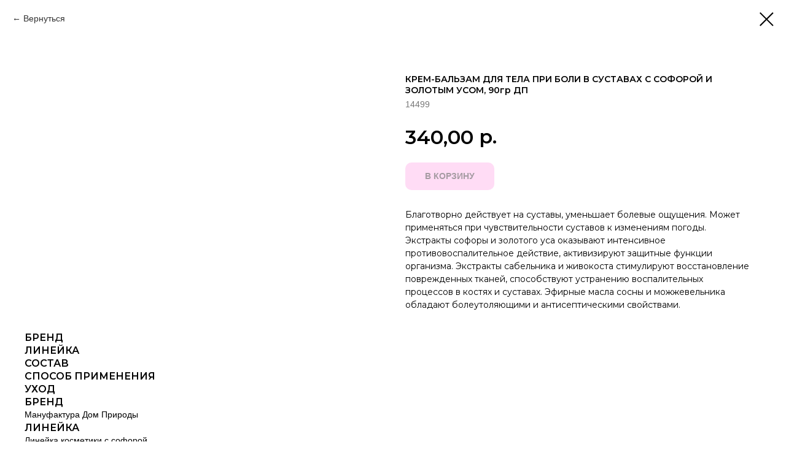

--- FILE ---
content_type: text/css
request_url: https://emotioncosmetics.ru/custom.css?t=1708269164
body_size: 356
content:
.t-store__card__bgimg, .t-store__card__bgimg_second {
    background-position: center;
    background-repeat: no-repeat;
    background-size: cover;
    position: absolute;
    top: 0;
    right: 0;
    bottom: 0;
    left: 0;
    z-index: 2;
    -webkit-transition: opacity .1s linear;
    transition: opacity .1s linear;
    border-radius: 25px !important;
}

.t951__cont-wrapper .t951__sidebar {
    padding: 30px 0 30px 30px;
    margin-right: 30px;
    border-radius: 25px !important;
}

.t-descr_xxs {
    font-size: 14px;
}

.t-name_md {
    font-size: 32px;
    line-height: 1.35;
}

.t-name {
    font-family: 'Montserrat',Arial,sans-serif;
    font-weight: 600;
    color: #000000;
}



